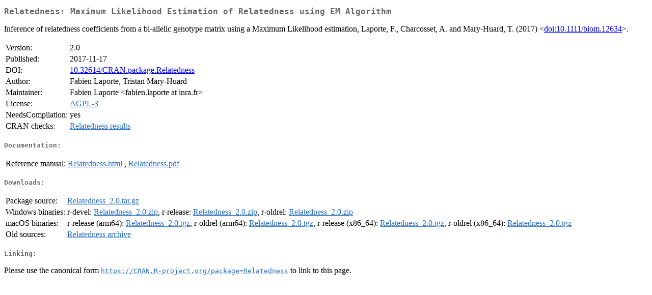

--- FILE ---
content_type: text/html
request_url: https://cran.r-project.org/web/packages/Relatedness/index.html
body_size: 1203
content:
<!DOCTYPE html>
<html>
<head>
<title>CRAN: Package Relatedness</title>
<link rel="canonical" href="https://CRAN.R-project.org/package=Relatedness"/>
<link rel="stylesheet" type="text/css" href="../../CRAN_web.css" />
<meta http-equiv="Content-Type" content="text/html; charset=utf-8" />
<meta name="viewport" content="width=device-width, initial-scale=1.0, user-scalable=yes"/>
<meta name="DC.identifier" content="https://CRAN.R-project.org/package=Relatedness" />
<meta name="DC.publisher" content="Comprehensive R Archive Network (CRAN)" />
<meta name="twitter:card" content="summary" />
<meta property="og:title" content="Relatedness: Maximum Likelihood Estimation of Relatedness using EM Algorithm" />
<meta property="og:description" content="Inference of relatedness coefficients from a bi-allelic genotype matrix using a Maximum Likelihood estimation, Laporte, F., Charcosset, A. and Mary-Huard, T. (2017) &amp;lt;&lt;a href=&quot;https://doi.org/10.1111%2Fbiom.12634&quot; target=&quot;_top&quot;&gt;doi:10.1111/biom.12634&lt;/a&gt;&amp;gt;." />
<meta property="og:image" content="https://CRAN.R-project.org/CRANlogo.png" />
<meta property="og:type" content="website" />
<meta property="og:url" content="https://CRAN.R-project.org/package=Relatedness" />
<style type="text/css">
  table td { vertical-align: top; }
</style>
</head>
<body>
<div class="container">
<h2>Relatedness: Maximum Likelihood Estimation of Relatedness using EM Algorithm</h2>
<p>Inference of relatedness coefficients from a bi-allelic genotype matrix using a Maximum Likelihood estimation, Laporte, F., Charcosset, A. and Mary-Huard, T. (2017) &lt;<a href="https://doi.org/10.1111%2Fbiom.12634" target="_top">doi:10.1111/biom.12634</a>&gt;.</p>
<table>
<tr>
<td>Version:</td>
<td>2.0</td>
</tr>
<tr>
<td>Published:</td>
<td>2017-11-17</td>
</tr>
<tr>
<td>DOI:</td>
<td><a href="https://doi.org/10.32614/CRAN.package.Relatedness">10.32614/CRAN.package.Relatedness</a></td>
</tr>
<tr>
<td>Author:</td>
<td>Fabien Laporte, Tristan Mary-Huard</td>
</tr>
<tr>
<td>Maintainer:</td>
<td>Fabien Laporte  &#x3c;&#x66;&#x61;&#x62;&#x69;&#x65;&#x6e;&#x2e;&#x6c;&#x61;&#x70;&#x6f;&#x72;&#x74;&#x65;&#x20;&#x61;&#x74;&#x20;&#x69;&#x6e;&#x72;&#x61;&#x2e;&#x66;&#x72;&#x3e;</td>
</tr>
<tr>
<td>License:</td>
<td><a href="../../licenses/AGPL-3"><span class="CRAN">AGPL-3</span></a></td>
</tr>
<tr>
<td>NeedsCompilation:</td>
<td>yes</td>
</tr>
<tr>
<td>CRAN&nbsp;checks:</td>
<td><a href="../../checks/check_results_Relatedness.html"><span class="CRAN">Relatedness results</span></a></td>
</tr>
</table>
<h4>Documentation:</h4>
<table>
<tr>
<td>Reference&nbsp;manual:</td>
<td>
 <a href="refman/Relatedness.html"><span class="CRAN">Relatedness.html</span></a> ,  <a href="Relatedness.pdf"><span class="CRAN">Relatedness.pdf</span></a> 
</td>
</tr>
</table>
<h4>Downloads:</h4>
<table>
<tr>
<td> Package&nbsp;source: </td>
<td> <a href="../../../src/contrib/Relatedness_2.0.tar.gz"> <span class="CRAN"> Relatedness_2.0.tar.gz </span> </a> </td>
</tr>
<tr>
<td> Windows&nbsp;binaries: </td>
<td> r-devel: <a href="../../../bin/windows/contrib/4.6/Relatedness_2.0.zip"><span class="CRAN">Relatedness_2.0.zip</span></a>, r-release: <a href="../../../bin/windows/contrib/4.5/Relatedness_2.0.zip"><span class="CRAN">Relatedness_2.0.zip</span></a>, r-oldrel: <a href="../../../bin/windows/contrib/4.4/Relatedness_2.0.zip"><span class="CRAN">Relatedness_2.0.zip</span></a> </td>
</tr>
<tr>
<td> macOS&nbsp;binaries: </td>
<td> r-release (arm64): <a href="../../../bin/macosx/big-sur-arm64/contrib/4.5/Relatedness_2.0.tgz"><span class="CRAN">Relatedness_2.0.tgz</span></a>, r-oldrel (arm64): <a href="../../../bin/macosx/big-sur-arm64/contrib/4.4/Relatedness_2.0.tgz"><span class="CRAN">Relatedness_2.0.tgz</span></a>, r-release (x86_64): <a href="../../../bin/macosx/big-sur-x86_64/contrib/4.5/Relatedness_2.0.tgz"><span class="CRAN">Relatedness_2.0.tgz</span></a>, r-oldrel (x86_64): <a href="../../../bin/macosx/big-sur-x86_64/contrib/4.4/Relatedness_2.0.tgz"><span class="CRAN">Relatedness_2.0.tgz</span></a> </td>
</tr>
<tr>
<td> Old&nbsp;sources: </td>
<td> <a href="https://CRAN.R-project.org/src/contrib/Archive/Relatedness"> <span class="CRAN"> Relatedness archive </span> </a> </td>
</tr>
</table>
<h4>Linking:</h4>
<p>Please use the canonical form
<a href="https://CRAN.R-project.org/package=Relatedness"><span class="CRAN"><samp>https://CRAN.R-project.org/package=Relatedness</samp></span></a>
to link to this page.</p>
</div>
</body>
</html>
